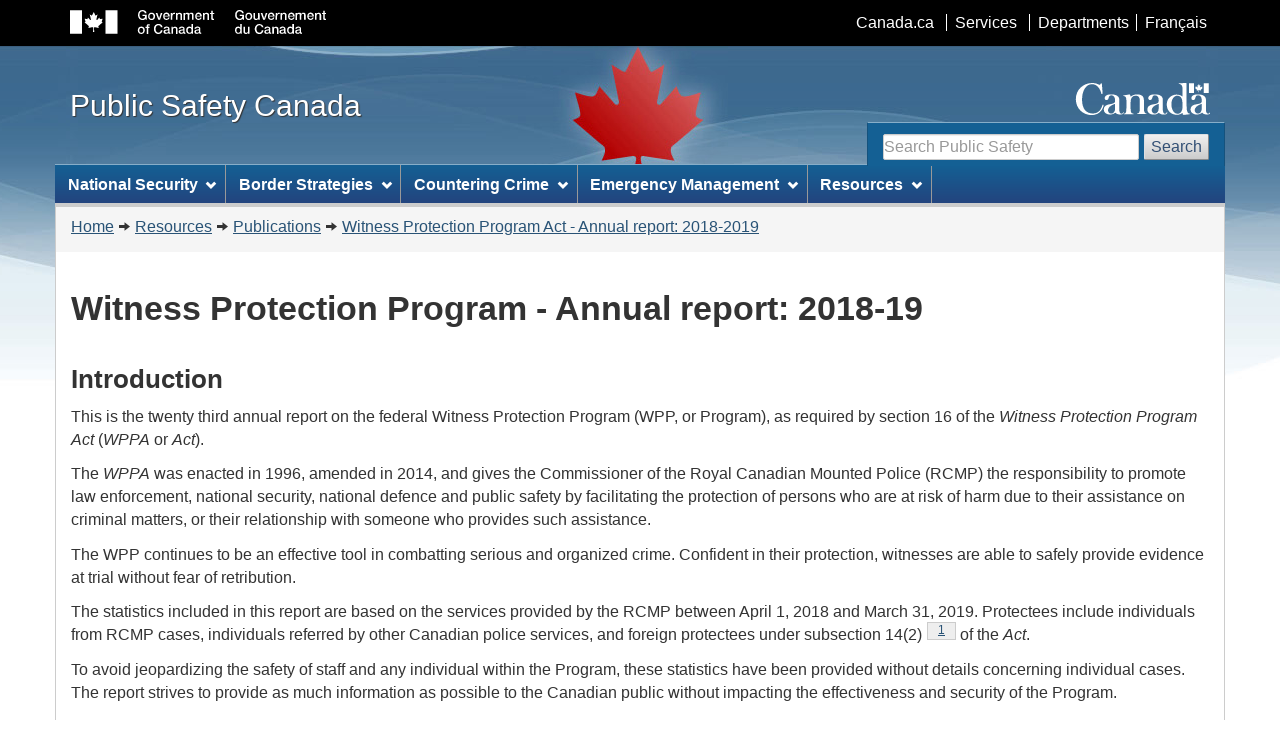

--- FILE ---
content_type: text/html; charset=utf-8
request_url: https://www.securitepublique.gc.ca/cnt/rsrcs/pblctns/wtnss-prtctn-rprt-2018-19/index-en.aspx
body_size: 11004
content:


<!DOCTYPE html>
<!--[if lt IE 9]><html class="no-js lt-ie9" lang="en" dir="ltr"><![endif]-->
<!--[if gt IE 8]><!-->
<html class="no-js" lang="en" dir="ltr">
<!--<![endif]-->

<!-- Server: V1006Z0001 -->

<!-- v4.0.27.1 - 2019-01-11 -->


<head>
	<meta charset="utf-8" />
	<meta name="viewport" content="width=device-width, initial-scale=1" />
	<meta name="description" content="Annual Report on the Witness Protection Program as required by section 16 of the Witness Protection Program Act." />
	<meta name="dcterms.title" content="Witness Protection Program - Annual report: 2018-19" />
	<meta name="dcterms.issued" content="2020-03-09" />
	<meta name="dcterms.modified" content="2020-03-09" />
	<meta name="keywords" content="departmental reports, public safety and emergency preparedness canada reports, psepc reports, department of public safety and emergency preparedness reports, public safety department reports, witness program protection act" />
	<meta name="dcterms.subject" content="Federal government; Federal departments; Government publications; Safety; Public safety; Reports; Annual report" />
	<meta name="dcterms.language" title="ISO639-2" content="eng" />
<title>
	Witness Protection Program - Annual report: 2018-19
</title>

    <!-- Adobe Analytics header -->
    <!-- Version 2, staging -->    
    
    <!-- Version 2, prod -->    
    

    <!-- Version 3, staging -->
    
    <!-- Version 3, prod -->
    <script src="//assets.adobedtm.com/be5dfd287373/0127575cd23a/launch-f7c3e6060667.min.js"></script>
    <!-- END of Adobe Analytics header -->

    <!--[if gte IE 9 | !IE ]><!-->
    <link href="/dist/assets/favicon.ico" rel="icon" type="image/x-icon" /><link rel="stylesheet" href="/dist/css/wet-boew.min.css" />
    <!--<![endif]-->

    <!-- GC Invitation Manager -->
    <link rel="stylesheet" href="/dist/Invitation-manager/Overlay.css" /><link rel="stylesheet" href="/css/custom.css" />

<!-- ucStyleSheetStandard START -->

<link rel="stylesheet" href="/dist/css/theme.min.css">
    
<!--[if lt IE 9]>
    <link href="/dist/assets/favicon.ico" rel="shortcut icon" />
    <link rel="stylesheet" href="/dist/css/ie8-wet-boew.min.css" />
    <link rel="stylesheet" href="/dist/css/ie8-theme.min.css" />
    <script src="https://ajax.googleapis.com/ajax/libs/jquery/1.11.1/jquery.min.js"></script>
    <script src="/dist/js/ie8-wet-boew.min.js"></script>
<![endif]-->

<!-- ucStyleSheetStandard END -->

    <noscript>
        <link rel="stylesheet" href="/dist/css/noscript.min.css" />
    </noscript>

<meta name="dcterms.creator" content="Public Safety Canada" /><meta name="dcterms.service" content="ps-sp" /><meta name="dcterms.accessRights" content="2" /></head>
<body vocab="http://schema.org/" typeof="WebPage">
    <ul id="wb-tphp">
        <li class="wb-slc">
            <a class="wb-sl" href="#wb-cont">Skip to main content</a>
        </li>
        <li class="wb-slc visible-sm visible-md visible-lg">
            <a class="wb-sl" href="#wb-info">Skip to "About this site"</a>
        </li>
        
    </ul>

    

<!-- ucHeaderStandard START -->

<header role="banner">
    <div id="wb-bnr">
        <div id="wb-bar">
            <div class="container">
                <div class="row">
                    <object id="gcwu-sig" type="image/svg+xml" tabindex="-1" role="img" data="/dist/assets/sig-en.svg" aria-label="Government of Canada"></object>
                    <ul id="gc-bar" class="list-inline">
                        <li><a href="http://www.canada.ca/en/index.html" rel="external">Canada.ca</a></li>
                        <li><a href="http://www.canada.ca/en/services/index.html" rel="external">Services</a></li>
                        <li><a href="http://www.canada.ca/en/gov/dept/index.html" rel="external">Departments</a></li>
                        <li id="wb-lng">
                            <h2>Language selection</h2>
                            <ul class="list-inline">
                                <li><a lang="fr" href="http://securitepublique.gc.ca/cnt/rsrcs/pblctns/wtnss-prtctn-rprt-2018-19/index-fr.aspx">Français</a></li>
                            </ul>
                        </li>
                    </ul>
                    <section class="wb-mb-links col-xs-12 visible-sm visible-xs" id="wb-glb-mn">
                        <h2>Search and menus</h2>
                        <ul class="pnl-btn list-inline text-right">
                            <li><a href="#mb-pnl" title="Search and menus" aria-controls="mb-pnl" class="overlay-lnk btn btn-sm btn-default" role="button"><span class="glyphicon glyphicon-search"><span class="glyphicon glyphicon-th-list"><span class="wb-inv">Search and menus</span></span></span></a></li>
                        </ul>
                        <div id="mb-pnl"></div>
                    </section>
                </div>
            </div>
        </div>
        <div class="container">
            <div class="row">
                <div id="wb-sttl" class="col-md-5">
                    <a href="/index-en.aspx">
                        <span>Public Safety Canada</span>
                    </a>
                </div>
                <object id="wmms" type="image/svg+xml" tabindex="-1" role="img" data="/dist/assets/wmms.svg" aria-label="Symbol of the Government of Canada"></object>
                <!-- Search Section (updated on Monday August 16, 2021) -->
                <section id="wb-srch" class="visible-md visible-lg">
                    <h2>Search</h2>
                <form action="https://www.canada.ca/en/public-safety-canada/search.html?#wb-land" method="get" role="search" class="form-inline">
                    <div class="form-group">
                        <input id="wb-srch-q" class="wb-srch-q form-control" name="q" type="search" value="" size="27" maxlength="150" placeholder="Search Public Safety">
                    </div>
                        <button type="submit" id="wb-srch-sub" class="btn btn-default">Search</button>
                </form>
                    <!-- <form action="https://search-recherche.gc.ca/rGs/s_r?#wb-land" method="get" role="search" class="form-inline"> -->
                        <!-- <div class="form-group"> -->
                            <!-- <label for="wb-srch-q">Search website</label> -->
                            <!-- <input name="cdn" value="canada" type="hidden"/> -->
                            <!-- <input name="st" value="a" type="hidden"/> -->
                            <!-- <input name="num" value="10" type="hidden"/> -->
                            <!-- <input name="langs" value="eng" type="hidden"/> -->
                            <!-- <input name="st1rt" value="0" type="hidden"> -->
                            <!-- <input name="s5bm3ts21rch" value="x" type="hidden"/> -->
                            <!-- <input name="1s_s3t2s21rch" value="publicsafety.gc.ca" type="hidden"/> -->
                            <!-- <input id="wb-srch-q" class="wb-srch-q form-control" name="as_q" type="search" value="" size="27" maxlength="150" placeholder="Search Canada.ca"/> -->
                        <!-- </div> -->
                        <!-- <button type="submit" id="wb-srch-sub" class="btn btn-default">Search</button> -->
                    <!-- </form> -->
                </section>
            </div>
        </div>
    </div>

    

<!-- ucNavigationMenu START -->

<nav role="navigation" id="wb-sm" data-trgt="mb-pnl" class="wb-menu visible-md visible-lg" typeof="SiteNavigationElement">
    <h2 class="wb-inv">Topics menu</h2>
    <div class="container nvbar">
        <div class="row">
            <ul class="list-inline menu">
                        
                
                
                        <li>
                            <a href="#section0" class="item">National Security</a>
                            <ul class="sm list-unstyled" id="section0" role="menu">
                                
                                        <li><a href="/cnt/ntnl-scrt/cntr-trrrsm/index-en.aspx">Counter-Terrorism</a></li>
                                    
                                        <li><a href="/cnt/ntnl-scrt/crss-cltrl-rndtbl/index-en.aspx">Connecting with Canadian Communities</a></li>
                                    
                                        <li><a href="/cnt/ntnl-scrt/cntr-trrrsm/cntr-prlfrtn/index-en.aspx">Counter Proliferation</a></li>
                                    
                                        <li><a href="/cnt/ntnl-scrt/crtcl-nfrstrctr/index-en.aspx">Critical Infrastructure</a></li>
                                    
                                        <li><a href="/cnt/ntnl-scrt/cbr-scrt/index-en.aspx">Cyber Security</a></li>
                                    
                                        <li><a href="/cnt/ntnl-scrt/frgn-ntrfrnc/index-en.aspx">Foreign Interference</a></li>
                                    

                                <li class="slflnk"><a href="/cnt/ntnl-scrt/index-en.aspx">National Security – More</a></li>
                            </ul>
                        </li>
                    
                        <li>
                            <a href="#section1" class="item">Border Strategies</a>
                            <ul class="sm list-unstyled" id="section1" role="menu">
                                
                                        <li><a href="https://www.canada.ca/en/services/defence/securingborder/strengthen-border-security.html">Strengthening Border Security</a></li>
                                    
                                        <li><a href="https://www.canada.ca/en/services/defence/securingborder/strengthen-border-security/securing-canada-us-border-to-date.html">Securing the Canada-U.S. Border</a></li>
                                    
                                        <li><a href="/cnt/brdr-strtgs/prclrnc/index-en.aspx">Preclearance in Canada and the United States</a></li>
                                    

                                <li class="slflnk"><a href="/cnt/brdr-strtgs/index-en.aspx">Border Strategies – More</a></li>
                            </ul>
                        </li>
                    
                        <li>
                            <a href="#section2" class="item">Countering Crime</a>
                            <ul class="sm list-unstyled" id="section2" role="menu">
                                
                                        <li><a href="/cnt/cntrng-crm/plcng/index-en.aspx">Policing</a></li>
                                    
                                        <li><a href="/cnt/cntrng-crm/crm-prvntn/index-en.aspx">Crime Prevention</a></li>
                                    
                                        <li><a href="/cnt/cntrng-crm/crrctns/index-en.aspx">Corrections and Criminal Justice</a></li>
                                    
                                        <li><a href="/cnt/cntrng-crm/rgnzd-crm/index-en.aspx">Organized Crime</a></li>
                                    
                                        <li><a href="/cnt/cntrng-crm/llgl-drgs/index-en.aspx">Illegal Drugs</a></li>
                                    
                                        <li><a href="/cnt/cntrng-crm/chld-sxl-xplttn-ntrnt/index-en.aspx">Child Sexual Exploitation on the Internet</a></li>
                                    
                                        <li><a href="/cnt/cntrng-crm/hmn-trffckng/index-en.aspx">Human Trafficking</a></li>
                                    
                                        <li><a href="/cnt/cntrng-crm/hmn-smgglng/index-en.aspx">Human Smuggling</a></li>
                                    
                                        <li><a href="/cnt/cntrng-crm/frrms/index-en.aspx">Firearms</a></li>
                                    
                                        <li><a href="/cnt/cntrng-crm/gn-crm-frrms/index-en.aspx">Gun and Gang Violence</a></li>
                                    
                                        <li><a href="/cnt/cntrng-crm/nt-mny-lndrng/index-en.aspx">Financial Crimes</a></li>
                                    
                                        <li><a href="/cnt/cntrng-crm/frcd-lbr-cndn-spply-chns/index-en.aspx">Forced Labour in Canadian Supply Chains</a></li>
                                    
                                        <li><a href="/cnt/bt/mmrl-grnt-prgrm/index-en.aspx">Memorial Grant Program for First Responders</a></li>
                                    

                                <li class="slflnk"><a href="/cnt/cntrng-crm/index-en.aspx">Countering Crime – More</a></li>
                            </ul>
                        </li>
                    
                        <li>
                            <a href="#section3" class="item">Emergency Management</a>
                            <ul class="sm list-unstyled" id="section3" role="menu">
                                
                                        <li><a href="/cnt/mrgnc-mngmnt/dsstr-prvntn-mtgtn/index-en.aspx">Disaster Prevention and Mitigation</a></li>
                                    
                                        <li><a href="/cnt/mrgnc-mngmnt/mrgnc-prprdnss/index-en.aspx">Emergency Preparedness</a></li>
                                    
                                        <li><a href="/cnt/mrgnc-mngmnt/rspndng-mrgnc-vnts/index-en.aspx">Responding to Emergency Events</a></li>
                                    
                                        <li><a href="/cnt/mrgnc-mngmnt/rcvr-dsstrs/index-en.aspx">Recovery from Disasters</a></li>
                                    
                                        <li><a href="/cnt/bt/mmrl-grnt-prgrm/index-en.aspx">Memorial Grant Program for First Responders</a></li>
                                    

                                <li class="slflnk"><a href="/cnt/mrgnc-mngmnt/index-en.aspx">Emergency Management – More</a></li>
                            </ul>
                        </li>
                    
                        <li>
                            <a href="#section4" class="item">Resources</a>
                            <ul class="sm list-unstyled" id="section4" role="menu">
                                
                                        <li><a href="/cnt/trnsprnc/cts-rgltns/index-en.aspx">Acts and Regulations</a></li>
                                    
                                        <li><a href="/cnt/rsrcs/cndn-dsstr-dtbs/index-en.aspx">Canadian Disaster Database</a></li>
                                    
                                        <li><a href="/cnt/rsrcs/fndng-prgrms/index-en.aspx">Funding Programs</a></li>
                                    
                                        <li><a href="/cnt/rsrcs/hlp-en.aspx">Help</a></li>
                                    
                                        <li><a href="/cnt/rsrcs/lbrr/index-en.aspx">Library and Information Centre</a></li>
                                    
                                        <li><a href="/cnt/nws/pht-gllr/index-en.aspx">Multimedia gallery</a></li>
                                    
                                        <li><a href="/cnt/nws/nws-rlss/index-en.aspx">News Releases</a></li>
                                    
                                        <li><a href="/cnt/rsrcs/pblctns/index-en.aspx">Publications and Reports</a></li>
                                    
                                        <li><a href="/cnt/rsrcs/svc-stndrds-tpp/index-en.aspx">Service Standards for Transfer Payment Programs</a></li>
                                    

                                <li class="slflnk"><a href="/cnt/rsrcs/index-en.aspx">Resources – More</a></li>
                            </ul>
                        </li>
                    

            </ul>
        </div>
    </div>
</nav>

<!-- ucNavigationMenu END -->

    

<!-- ucHeaderBreadCrumb START -->

<nav role="navigation" id="wb-bc" property="breadcrumb">
    <h2>You are here:</h2>
    <div class="container">
        <div class="row">
            <ol class="breadcrumb">
                <li><a href="/index-en.aspx">Home</a></li><li><a href="/cnt/rsrcs/index-en.aspx">Resources</a></li><li><a href="/cnt/rsrcs/pblctns/index-en.aspx">Publications</a></li><li><a href="/cnt/rsrcs/pblctns/wtnss-prtctn-rprt-2018-19/index-en.aspx">Witness Protection Program Act - Annual report: 2018-2019</a></li>
            </ol>
        </div>
    </div>
</nav>

<!-- ucHeaderBreadCrumb END -->
    
</header>

<!-- ucHeaderStandard END -->

    
    
    <main role="main" property="mainContentOfPage" class="container" id="wb-cont">
        
  
      <h1>Witness Protection Program  - Annual report: 2018-19</h1>
      <h2>Introduction</h2>
<p>This is the twenty third annual report on the federal Witness Protection Program  (WPP, or Program), as required by section 16 of the <em>Witness Protection Program Act </em>(<em>WPPA</em> or <em>Act</em>).</p>
<p>The <em>WPPA</em> was enacted in 1996, amended in  2014, and gives the Commissioner of the Royal Canadian Mounted Police (RCMP)  the responsibility to promote law enforcement, national security, national  defence and public safety by facilitating the protection of persons who are at  risk of harm due to their assistance on criminal matters, or their relationship  with someone who provides such assistance.</p>
<p>The  WPP continues to be an effective tool in combatting serious and organized  crime. Confident in their protection, witnesses are able to safely provide  evidence at trial without fear of retribution. </p>
<p>The  statistics included in this report are based on the services provided by the  RCMP between April 1, 2018 and March 31, 2019. Protectees include individuals  from RCMP cases, individuals referred by other Canadian police services, and  foreign protectees under subsection 14(2)<sup id="fn1-rf"><a class="fn-lnk" href="#fn1"><span class="wb-inv">Footnote </span>1</a></sup> of  the <em>Act</em>.</p>
<p>To  avoid jeopardizing the safety of staff and any individual within the Program, these  statistics have been provided without details concerning individual cases. The  report strives to provide as much information as possible to the Canadian  public without impacting the effectiveness and security of the Program.</p>
<h2>Program Activities</h2>
<p>In  the 2018-19 reporting period, the WPP assessed 37 cases<sup id="fn2-rf"><a class="fn-lnk" href="#fn2"><span class="wb-inv">Footnote </span>2</a></sup> for admission to the Program, based on section 7 of the <em>WPPA</em>. It is important to note that, while  the value of the witness&rsquo; participation is one of the factors considered in the  admission process, officers investigating the criminal matters to which the  protection and assistance of the witness relates, are not involved in the  decision and the decision remains independent from the investigation. </p>
<p>The  WPP is administered by the RCMP on behalf of the Government of Canada and the  Program is available to all law enforcement and security agencies in Canada as  well as trusted international law enforcement agencies, with which the Program  has entered into a formal agreement. Of the 37 cases referred to the WPP, 34  were from the RCMP, zero were from an international partner, and three were  from other Canadian police agencies.<sup id="fn3-rf"><a class="fn-lnk" href="#fn3"><span class="wb-inv">Footnote </span>3</a></sup> The percentage breakdown is displayed in Figure 1, below.</p>
        <div class="panel panel-default brdr-rds-0 col-md-8">
            <div class="panel-body">
<p><strong>Figure 1: Cases Referred to the RCMP for Assessment for Admission to the WPP</strong></p>
<p><img src="_mgs/fgr-1-en.jpg" class="img-responsive" alt="Figure 1: Cases Referred to the RCMP for Assessment for Admission to the WPP" /></p>
                </div></div>
        <div class="clearfix"></div>
        <details>
            <summary>Image Description</summary>
            <p>Cases referred to the RCMP for assessment for admission into the WPP. Of the 37 cases referred to the WPP, 34 (92%) were from the RCMP, zero were from an international partner, and three (8%) were from other Canadian police agencies.</p>
            </details>
<p>A  formal Protection Agreement sets out the basis of participation in the WPP and  the obligations of the parties, and is signed by the individual and by the RCMP  authority. Between April 1, 2018 and March 31, 2019, seven individuals were admitted into the WPP. The number of  individuals referred to the WPP for assessment fluctuates each year based on  factors beyond the WPP&rsquo;s control such as law enforcement activities that lead  to requests for protection by the WPP.</p>
<p>During  this same time period, nine individuals were given alternate methods of  protection and another 21 refused all forms of protection. Alternate methods of  protection are normally provided in cases where individuals are found  inadmissible or where they refuse to be admitted to the WPP. Reasons for refusal  can include the individual&rsquo;s unwillingness to relocate due to personal reasons,  or an objection to the conditions imposed, for example, abstaining from illicit  drug use, never returning to the threat area, etc. Although conditions are  imposed to ensure the security of protected individuals and Program staff, all  individuals enter the Program voluntarily and have the option of refusing  admission based on their personal perspectives and preferences, or their  perception of the risk to their security.</p>
<p>Figure  2 depicts the number of individuals who were admitted, who refused admission,  and who were provided with alternate methods of protection. </p>
        <div class="panel panel-default brdr-rds-0  col-md-8">
            <div class="panel-body">
<p><strong>Figure 2: Individuals Assessed</strong></p>
<p><img src="_mgs/fgr-2-en.jpg" class="img-responsive" alt="Figure 2: Individuals Assessed" /></p>
                </div></div>
        <div class="clearfix"></div>
        <details>
            <summary>Image Description</summary>
            <p>Individuals Assessed: The number of individuals who were admitted (7), who refused admission (21), and who were provided with alternate methods of protection (9). </p>
            </details>
<p>While  individuals are deemed admitted to the Program for life, they may choose to  leave it. This is classified as a voluntary termination. Examples of reasons  given include a desire to return to a threat area or to engage in activities  that are prohibited by the WPP.</p>
<p>Conversely,  individuals who breach the conditions imposed on them and thus potentially  threaten their own safety or the safety of Program staff, may be subject to an  involuntary termination of protection if deemed necessary. This decision is made  by the Assistant Commissioner who has the delegated authority to both admit individuals  into the Program and to terminate the protection provided to them.</p>
<p>Throughout  this reporting period, five individuals were voluntarily terminated from the  Program and one individual was terminated non-voluntarily.</p>
<h2>Effectiveness of the WPP</h2>
<p>The  WPP reports that no individual protectees were injured or killed during the  reporting period. Operationally, the Program continues to contribute to the  overall mandate of a safe and secure Canada through the protection of key  witnesses in cases that involve serious criminality.</p>
<p>The  Program has made large strides in advancing its policy initiatives, as well as  improving program administration to better support the effective operation of  the WPP. In the last two years, the Program has implemented several  enhancements to improve accountability, ensure operational standards are  developed and adhered to, and that all actions are protectee-focused. For  example, research capacity was enhanced, which has enabled the Program to  access better information to support future initiatives and make evidence-based  decisions. Other initiatives include developing and/or updating Standard  Operating Procedures, developing relationships with other WPPs domestically and  internationally, and implementing various types of tools as part of a  protectee-focused assessment process.</p>
<h2>Integrity and Accountability</h2>
<p>While  there were no cases of civil litigation filed directly against the WPP during  this reporting period, the WPP could be named in a Statement of Claim in civil  litigation actions directed at the RCMP as a whole. No public complaints were  filed.</p>
<p>The  WPP inevitably deals with trials given its duty to protect those who testify or  assist law enforcement. As such, the WPP is required to disclose materials  related to witnesses in trials on a regular basis. Disclosure has been noted as  the largest-growing aspect of the WPP, with 47 disclosure cases recorded by the  WPP disclosure unit in the 2018-19 fiscal year.</p>
<h2>Expenditures</h2>
<p>The  WPP is administered by the RCMP and funded from within the RCMP budget. A table  of costs for the 2018-19 fiscal year is provided in Figure 3 below. It includes  wages and benefits for personnel, travel costs, administrative and protectee  relocation expenses totaling $13.56M. This total also includes the cost of  internal services of $1.98M, which encompasses financial management, legal  services, real property services and human resources.</p>
<p>These  costs do not take into consideration expenses incurred by other law enforcement  agencies, including other WPPs.</p>
<table class="table table-bordered"><caption>Figure 3: RCMP Expenditures on WPP for 2018-19</caption>
  <tr class="active">
    <td>&nbsp;</td>
    <th scope="col">Amount in Canadian Dollars</th>
    <th scope="col">% of Total Expenditures</th>
  </tr>
  <tr>
    <td>Compensation</td>
    <td>$6,807,079.71</td>
    <td>50.2%</td>
  </tr>
  <tr>
    <td>Other Police Department Secondments</td>
    <td>$57,212.19</td>
    <td>0.4%</td>
  </tr>
  <tr>
    <td>Travel</td>
    <td>$561,472.65</td>
    <td>4.1%</td>
  </tr>
  <tr>
    <td>Administration</td>
    <td>$640,687.23</td>
    <td>4.7%</td>
  </tr>
  <tr>
    <td>Witness Protection Expenses</td>
    <td>$1,298,330.80</td>
    <td>9.6%</td>
  </tr>
  <tr>
    <td>Miscellaneous</td>
    <td>$783,976.16</td>
    <td>5.8%</td>
  </tr>
  <tr>
    <td>Civil Litigation Costs</td>
    <td>$55,000.00</td>
    <td>0.4%</td>
  </tr>
  <tr>
    <td>Employee Benefit Plans</td>
    <td>$1,372,858.00</td>
    <td>10.1%</td>
  </tr>
  <tr>
    <td>Internal Services</td>
    <td>$1,983,607.00</td>
    <td>14.6%</td>
  </tr>
  <tr>
    <td><strong>TOTAL</strong></td>
    <td><strong>$13,560,223.74</strong></td>
    <td><strong>100% </strong></td>
  </tr>
</table>

        <div class="panel panel-default brdr-rds-0 col-md-8">
            <div class="panel-body">
<p><strong>Figure 4: Percent of Total Expenditures</strong></p>
<p><img src="_mgs/fgr-4-en.jpg" class="img-responsive" alt="Figure 4: Percent of Total Expenditures" /></p>
      </div></div>
                <div class="clearfix"></div>

        <details>
            <summary>Image Description</summary>
            <table class="table table-bordered"><caption>Percent of Total Expenditures</caption>
  <tr class="active">
    <td>&nbsp;</td>
    <th scope="col">% of Total Expenditures</th>
  </tr>
  <tr>
    <td>Compensation</td>
    <td>50.2%</td>
  </tr>
  <tr>
    <td>Other Police Department Secondments</td>
    <td>0.4%</td>
  </tr>
  <tr>
    <td>Travel</td>
    <td>4.1%</td>
  </tr>
  <tr>
    <td>Administration</td>
    <td>4.7%</td>
  </tr>
  <tr>
    <td>Witness Protection Expenses</td>
    <td>9.6%</td>
  </tr>
  <tr>
    <td>Miscellaneous</td>
    <td>5.8%</td>
  </tr>
  <tr>
    <td>Civil Litigation Costs</td>
    <td>0.4%</td>
  </tr>
  <tr>
    <td>Employee Benefit Plans</td>
    <td>10.1%</td>
  </tr>
  <tr>
    <td>Internal Services</td>
    <td>14.6%</td>
  </tr>
  <tr>
    <td><strong>TOTAL</strong></td>
    <td><strong>100% </strong></td>
  </tr>
</table>
            </details>

    <aside class="wb-fnote" role="note">
 <h3 id="fn">Footnotes</h3>
 <dl>

 <dt>Footnote 1</dt>
 <dd id="fn1">
 <p>The cost of protection  given under subsection 14(2) and relating to &ldquo;WPP Expenses&rdquo;(see figure 4) is  recovered by the federal WPP. Other expenses, such as salary, O&amp;M,  assessment and program support is not included in cost-recovery.</p>
 <p class="fn-rtn">
 <a href="#fn1-rf"><span class="wb-inv">Return to footnote </span>1<span class="wb-inv"> referrer</span></a>
 </p>
 </dd>


 <dt>Footnote 2</dt>
 <dd id="fn2">
 <p>One case may include multiple individuals. For example, a family of  four would be identified as one case.</p>
 <p class="fn-rtn">
 <a href="#fn2-rf"><span class="wb-inv">Return to footnote </span>2<span class="wb-inv"> referrer</span></a>
 </p>
 </dd>

 <dt>Footnote 3</dt>
 <dd id="fn3">
 <p>Although no international protectees were referred to the Program  throughout the reporting period, two individuals referred by an international  partner in the previous reporting period (2017-18 fiscal year) were being  assessed throughout the current reporting period. This is notable given the  substantial level of effort required to assess a potential international  protectee.</p>
 <p class="fn-rtn">
 <a href="#fn3-rf"><span class="wb-inv">Return to footnote </span>3<span class="wb-inv"> referrer</span></a>
 </p>
 </dd>

     </dl>
        </aside>
    

        
        

        <div class="clearfix"></div>

        <dl id="wb-dtmd">
			<dt>Date modified: </dt>
			<dd><time property="dateModified">2020-03-09</time></dd>
		</dl> 
        
         
    </main>

    

<!-- ucFooterStandard START -->

<footer role="contentinfo" id="wb-info" class="visible-sm visible-md visible-lg wb-navcurr">
    <div class="container">
        <nav role="navigation">
            <h2>About this site</h2>
            <ul id="gc-tctr" class="list-inline">
                <li><a rel="license" href="https://www.publicsafety.gc.ca/cnt/ntcs/trms-en.aspx">Terms and conditions</a></li>
                <li><a href="https://www.publicsafety.gc.ca/cnt/trnsprnc/index-en.aspx">Transparency</a></li>
            </ul>
            <div class="row">
                
                
                        <section class="col-sm-3">            
                            <h3>About us</h3>
                            <ul class="list-unstyled">

                            
                                    <li><a href="/cnt/bt/dpt-mnstr-en.aspx">Deputy Minister</a></li>
                                
                                    <li><a href="/cnt/bt/ssct-dpt-mnstr-en.aspx">Associate Deputy Ministers</a></li>
                                
                                    <li><a href="/cnt/rsrcs/pblctns/index-en.aspx?t=dprtmntl">Departmental reports</a></li>
                                
                                    <li><a href="/cnt/bt/index-en.aspx">About Us – More</a></li>
                                

                            </ul>
                        </section>
                    
                        <section class="col-sm-3">            
                            <h3>News</h3>
                            <ul class="list-unstyled">

                            
                                    <li><a href="/cnt/nws/nws-rlss/index-en.aspx">News Releases</a></li>
                                
                                    <li><a href="/cnt/nws/pht-gllr/index-en.aspx">Multimedia gallery</a></li>
                                
                                    <li><a href="/cnt/nws/spchs/index-en.aspx">Speeches</a></li>
                                
                                    <li><a href="/cnt/nws/index-en.aspx">News – More</a></li>
                                

                            </ul>
                        </section>
                    
                        <section class="col-sm-3">            
                            <h3>Contact Us</h3>
                            <ul class="list-unstyled">

                            
                                    <li><a href="/cnt/bt/cntct-en.aspx#md">Media</a></li>
                                
                                    <li><a href="/cnt/bt/crrs/index-en.aspx">Careers</a></li>
                                
                                    <li><a href="/cnt/bt/cntct-en.aspx">Contact Us – More</a></li>
                                

                            </ul>
                        </section>
                    
                        <section class="col-sm-3">            
                            <h3>Stay Connected</h3>
                            <ul class="list-unstyled">

                            
                                    <li><a href="/cnt/sty-cnnctd/index-en.aspx#fcbk">Facebook</a></li>
                                
                                    <li><a href="/cnt/sty-cnnctd/index-en.aspx#twttr">X</a></li>
                                
                                    <li><a href="/cnt/sty-cnnctd/index-en.aspx#tyb">YouTube</a></li>
                                
                                    <li><a href="/cnt/sty-cnnctd/index-en.aspx#rss">RSS</a></li>
                                
                                    <li><a href="/cnt/sty-cnnctd/index-en.aspx">Stay Connected – More</a></li>
                                

                            </ul>
                        </section>
                    
            </div>
        </nav>
    </div>
    <div id="gc-info">
        <div class="container">
            <nav role="navigation">
                <h2>Government of Canada footer</h2>
                <ul class="list-inline">
                    <li><a href="http://healthycanadians.gc.ca"><span>Health</span></a></li>
                    <li><a href="http://travel.gc.ca"><span>Travel</span></a></li>
                    <li><a href="http://www.servicecanada.gc.ca/eng/home.shtml"><span>Service Canada</span></a></li>
                    <li><a href="http://www.jobbank.gc.ca"><span>Jobs</span></a></li>
                    <li><a href="https://www.budget.canada.ca/"><span>Economy</span></a></li>
                    <li id="canada-ca"><a href="http://www.canada.ca/en/index.html">Canada.ca</a></li>
                </ul>
            </nav>
        </div>
    </div>
</footer>

<!-- ucFooterStandard END -->
    
    <!--[if gte IE 9 | !IE ]><!-->
    <!--<script src="https://ajax.googleapis.com/ajax/libs/jquery/2.1.1/jquery.min.js"></script>-->
    <script src="https://ajax.googleapis.com/ajax/libs/jquery/2.2.4/jquery.min.js"></script>
    <script src="/dist/js/wet-boew.min.js"></script>
    <!--<![endif]-->
    <!--[if lt IE 9]>
    <script src="/dist/js/ie8-wet-boew2.min.js"></script>
    <![endif]-->

    
    <!-- survey -->
        

    

    <!-- Adobe Analytics footer -->
    <script type="text/javascript">_satellite.pageBottom();</script>
    
    <!-- GC Invitation Manager -->
    <script src="/dist/Invitation-manager/Overlay.js"></script>
    <script src="/dist/Invitation-manager/InvitationManager.js"></script>

</body>
</html>
